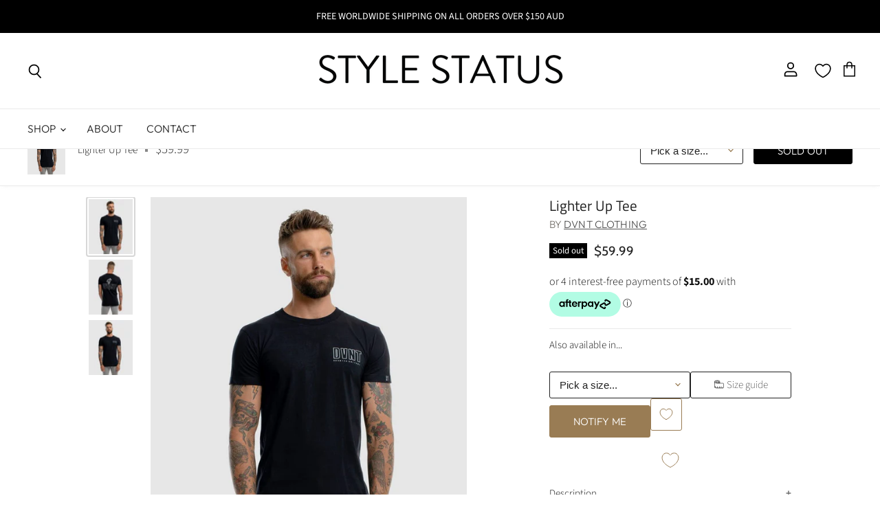

--- FILE ---
content_type: text/html; charset=utf-8
request_url: https://stylestatus.com/collections/all/products/lighter-up-tee-black?view=_recently-viewed
body_size: 2124
content:
















  

  
  
  
  
  
  
  
  











<li
  class="productgrid--item  imagestyle--natural        product-recently-viewed-card  show-actions--mobile"
  data-product-item
  
    data-recently-viewed-card
  
>
  

  
  

<script type="application/json" data-product-data>
    {"id":7715886170248,"title":"Lighter Up Tee","handle":"lighter-up-tee-black","description":"\u003cp\u003eWe take a unique and contemporary approach to fashion. Inspired by music, art and subcultures, \u003cstrong\u003eDVNT\u003c\/strong\u003e stands out from the sea of mainstream brands. We offer an edgy mix of products with a hint of grunge and skate culture combined with high-quality fabrics. \u003cstrong\u003eDVNT\u003c\/strong\u003e fights the conventions of style. We are the Counter-Culture.\u003c\/p\u003e\u003cp\u003e\u003cstrong\u003eGarment Features:\u003c\/strong\u003e\u003c\/p\u003e\u003cp\u003e- 170 GSM 100% Combed Cotton.\u003cbr\u003e- Enzyme pre-wash to minimise shrinkage and maximise comfort.\u003cbr\u003e- Slim-regular cut with slightly added length.\u003cbr\u003e- Ribbed crew neckline.\u003c\/p\u003e\u003cp\u003e\u003cstrong\u003eModel Size:\u003c\/strong\u003e\u003c\/p\u003e\u003cp\u003eOur model is wearing a medium. He is 6 ft or 183 cm tall with a 94 cm chest and a 30 inch waist. Please refer to the sizing chart for exact garment measurements.\u003c\/p\u003e\u003cp\u003ePlease refer to the garment for care instructions.\u003c\/p\u003e","published_at":"2023-12-30T22:31:28+10:00","created_at":"2023-12-19T16:06:07+10:00","vendor":"DVNT Clothing","type":"Mens Printed Tees","tags":["Black","Colour:Black","DVNT Clothing","Mens","Mens Printed Tees","Mens T-Shirts","Printed Product"],"price":5999,"price_min":5999,"price_max":5999,"available":false,"price_varies":false,"compare_at_price":null,"compare_at_price_min":0,"compare_at_price_max":0,"compare_at_price_varies":false,"variants":[{"id":41600760283272,"title":"Printed Product \/ S","option1":"Printed Product","option2":"S","option3":null,"sku":"19-1TS02-BLK-S","requires_shipping":true,"taxable":true,"featured_image":null,"available":false,"name":"Lighter Up Tee - Printed Product \/ S","public_title":"Printed Product \/ S","options":["Printed Product","S"],"price":5999,"weight":200,"compare_at_price":null,"inventory_management":"shopify","barcode":"","requires_selling_plan":false,"selling_plan_allocations":[]},{"id":41600760316040,"title":"Printed Product \/ M","option1":"Printed Product","option2":"M","option3":null,"sku":"19-1TS02-BLK-M","requires_shipping":true,"taxable":true,"featured_image":null,"available":false,"name":"Lighter Up Tee - Printed Product \/ M","public_title":"Printed Product \/ M","options":["Printed Product","M"],"price":5999,"weight":200,"compare_at_price":null,"inventory_management":"shopify","barcode":"","requires_selling_plan":false,"selling_plan_allocations":[]},{"id":41600760348808,"title":"Printed Product \/ L","option1":"Printed Product","option2":"L","option3":null,"sku":"19-1TS02-BLK-L","requires_shipping":true,"taxable":true,"featured_image":null,"available":false,"name":"Lighter Up Tee - Printed Product \/ L","public_title":"Printed Product \/ L","options":["Printed Product","L"],"price":5999,"weight":200,"compare_at_price":null,"inventory_management":"shopify","barcode":"","requires_selling_plan":false,"selling_plan_allocations":[]},{"id":41600760381576,"title":"Printed Product \/ XL","option1":"Printed Product","option2":"XL","option3":null,"sku":"19-1TS02-BLK-XL","requires_shipping":true,"taxable":true,"featured_image":null,"available":false,"name":"Lighter Up Tee - Printed Product \/ XL","public_title":"Printed Product \/ XL","options":["Printed Product","XL"],"price":5999,"weight":200,"compare_at_price":null,"inventory_management":"shopify","barcode":"","requires_selling_plan":false,"selling_plan_allocations":[]},{"id":41600760414344,"title":"Printed Product \/ XXL","option1":"Printed Product","option2":"XXL","option3":null,"sku":"19-1TS02-BLK-XXL","requires_shipping":true,"taxable":true,"featured_image":null,"available":false,"name":"Lighter Up Tee - Printed Product \/ XXL","public_title":"Printed Product \/ XXL","options":["Printed Product","XXL"],"price":5999,"weight":200,"compare_at_price":null,"inventory_management":"shopify","barcode":"","requires_selling_plan":false,"selling_plan_allocations":[]}],"images":["\/\/stylestatus.com\/cdn\/shop\/files\/19-1TS02-BLK_1.jpg?v=1715746606","\/\/stylestatus.com\/cdn\/shop\/files\/19-1TS02-BLK_2.jpg?v=1715746606","\/\/stylestatus.com\/cdn\/shop\/files\/19-1TS02-BLK_3.jpg?v=1715746606"],"featured_image":"\/\/stylestatus.com\/cdn\/shop\/files\/19-1TS02-BLK_1.jpg?v=1715746606","options":["Title","Size"],"media":[{"alt":null,"id":27686852886664,"position":1,"preview_image":{"aspect_ratio":0.8,"height":1000,"width":800,"src":"\/\/stylestatus.com\/cdn\/shop\/files\/19-1TS02-BLK_1.jpg?v=1715746606"},"aspect_ratio":0.8,"height":1000,"media_type":"image","src":"\/\/stylestatus.com\/cdn\/shop\/files\/19-1TS02-BLK_1.jpg?v=1715746606","width":800},{"alt":null,"id":27686852919432,"position":2,"preview_image":{"aspect_ratio":0.8,"height":1000,"width":800,"src":"\/\/stylestatus.com\/cdn\/shop\/files\/19-1TS02-BLK_2.jpg?v=1715746606"},"aspect_ratio":0.8,"height":1000,"media_type":"image","src":"\/\/stylestatus.com\/cdn\/shop\/files\/19-1TS02-BLK_2.jpg?v=1715746606","width":800},{"alt":null,"id":27686852952200,"position":3,"preview_image":{"aspect_ratio":0.8,"height":1000,"width":800,"src":"\/\/stylestatus.com\/cdn\/shop\/files\/19-1TS02-BLK_3.jpg?v=1715746606"},"aspect_ratio":0.8,"height":1000,"media_type":"image","src":"\/\/stylestatus.com\/cdn\/shop\/files\/19-1TS02-BLK_3.jpg?v=1715746606","width":800}],"requires_selling_plan":false,"selling_plan_groups":[],"content":"\u003cp\u003eWe take a unique and contemporary approach to fashion. Inspired by music, art and subcultures, \u003cstrong\u003eDVNT\u003c\/strong\u003e stands out from the sea of mainstream brands. We offer an edgy mix of products with a hint of grunge and skate culture combined with high-quality fabrics. \u003cstrong\u003eDVNT\u003c\/strong\u003e fights the conventions of style. We are the Counter-Culture.\u003c\/p\u003e\u003cp\u003e\u003cstrong\u003eGarment Features:\u003c\/strong\u003e\u003c\/p\u003e\u003cp\u003e- 170 GSM 100% Combed Cotton.\u003cbr\u003e- Enzyme pre-wash to minimise shrinkage and maximise comfort.\u003cbr\u003e- Slim-regular cut with slightly added length.\u003cbr\u003e- Ribbed crew neckline.\u003c\/p\u003e\u003cp\u003e\u003cstrong\u003eModel Size:\u003c\/strong\u003e\u003c\/p\u003e\u003cp\u003eOur model is wearing a medium. He is 6 ft or 183 cm tall with a 94 cm chest and a 30 inch waist. Please refer to the sizing chart for exact garment measurements.\u003c\/p\u003e\u003cp\u003ePlease refer to the garment for care instructions.\u003c\/p\u003e"}
  </script>

  <article class="productitem" data-product-item-content>
    <div class="product-recently-viewed-card-time" data-product-handle="lighter-up-tee-black">
      <button
        class="product-recently-viewed-card-remove"
        aria-label="close"
        data-remove-recently-viewed
      >
        
                                                                                  <svg class="icon-remove "    aria-hidden="true"    focusable="false"    role="presentation"    xmlns="http://www.w3.org/2000/svg" width="10" height="10" viewBox="0 0 10 10" fill="none">          <title>Remove icon</title>        <path fill-rule="evenodd" clip-rule="evenodd" d="M4.11611 5.00001L0.327286 8.78884L1.21117 9.67272L5 5.88389L8.78883 9.67272L9.67271 8.78884L5.88388 5.00001L9.67271 1.21118L8.78882 0.327301L5 4.11613L1.21117 0.327301L0.327286 1.21118L4.11611 5.00001Z" fill="currentColor"/>    </svg>                                

      </button>
    </div>
    <a
      class="productitem--image-link"
      href="/products/lighter-up-tee-black"
      tabindex="-1"
      data-product-page-link
    >
      <figure class="productitem--image" data-product-item-image>
        
          
            
            

  
    <noscript data-rimg-noscript>
      <img
        
          src="//stylestatus.com/cdn/shop/files/19-1TS02-BLK_2_384x480.jpg?v=1715746606"
        

        alt=""
        data-rimg="noscript"
        srcset="//stylestatus.com/cdn/shop/files/19-1TS02-BLK_2_384x480.jpg?v=1715746606 1x, //stylestatus.com/cdn/shop/files/19-1TS02-BLK_2_768x960.jpg?v=1715746606 2x, //stylestatus.com/cdn/shop/files/19-1TS02-BLK_2_799x998.jpg?v=1715746606 2.08x"
        class="productitem--image-alternate"
        
        
      >
    </noscript>
  

  <img
    
      src="//stylestatus.com/cdn/shop/files/19-1TS02-BLK_2_384x480.jpg?v=1715746606"
    
    alt=""

    
      data-rimg="lazy"
      data-rimg-scale="1"
      data-rimg-template="//stylestatus.com/cdn/shop/files/19-1TS02-BLK_2_{size}.jpg?v=1715746606"
      data-rimg-max="800x1000"
      data-rimg-crop="false"
      
      srcset="data:image/svg+xml;utf8,<svg%20xmlns='http://www.w3.org/2000/svg'%20width='384'%20height='480'></svg>"
    

    class="productitem--image-alternate"
    
    
  >



  <div data-rimg-canvas></div>


          
          

  
    <noscript data-rimg-noscript>
      <img
        
          src="//stylestatus.com/cdn/shop/files/19-1TS02-BLK_1_384x480.jpg?v=1715746606"
        

        alt=""
        data-rimg="noscript"
        srcset="//stylestatus.com/cdn/shop/files/19-1TS02-BLK_1_384x480.jpg?v=1715746606 1x, //stylestatus.com/cdn/shop/files/19-1TS02-BLK_1_768x960.jpg?v=1715746606 2x, //stylestatus.com/cdn/shop/files/19-1TS02-BLK_1_799x998.jpg?v=1715746606 2.08x"
        class="productitem--image-primary"
        
        
      >
    </noscript>
  

  <img
    
      src="//stylestatus.com/cdn/shop/files/19-1TS02-BLK_1_384x480.jpg?v=1715746606"
    
    alt=""

    
      data-rimg="lazy"
      data-rimg-scale="1"
      data-rimg-template="//stylestatus.com/cdn/shop/files/19-1TS02-BLK_1_{size}.jpg?v=1715746606"
      data-rimg-max="800x1000"
      data-rimg-crop="false"
      
      srcset="data:image/svg+xml;utf8,<svg%20xmlns='http://www.w3.org/2000/svg'%20width='384'%20height='480'></svg>"
    

    class="productitem--image-primary"
    
    
  >



  <div data-rimg-canvas></div>


        

        
<span class="productitem--badge badge--soldout">
    Sold out
  </span>
        <button type="button" aria-controls="product-quick-buy-template--15600296263745__main---7247159918657" class="product-card__quick-add-button" aria-expanded="false"
          data-quickshop-trigger="full"
          
        >
          <span class="sr-only">Choose options</span>
          <svg aria-hidden="true" focusable="false" fill="none" width="12" class="icon icon-plus" viewBox="0 0 12 12">
            <path d="M6 0v12M0 6h12" stroke="currentColor" stroke-width="1.8"></path>
          </svg>
        </button>
        
      </figure>
    </a><div class="productitem--info">
      
        
      

      

      
        <span class="productitem--vendor">
          DVNT Clothing
        </span>
      

      <h2 class="productitem--title">
        <a href="/products/lighter-up-tee-black" data-product-page-link>
          Lighter Up Tee
        </a>
      </h2>

      
        
<div data-spark="b2c-only"  class="productitem--price ">
  <div
    class="price--compare-at "
    data-price-compare-at
  >
      <span class="money"></span>
    
  </div>

  <div class="price--main" data-price>
      
      <span class="money">
        $59.99
      </span>
    
  </div>

  
<div
    class="
      product__unit-price
      hidden
    "
    data-unit-price
  >
    <span class="product__total-quantity" data-total-quantity></span> | <span class="product__unit-price-amount money" data-unit-price-amount></span> / <span class="product__unit-price-measure" data-unit-price-measure>    </span>
  </div>

  
</div>


      

      <spark-product-card parent-id="7715886170248"></spark-product-card>

      

      

      

      
        <div class="productitem--description">
          <p>We take a unique and contemporary approach to fashion. Inspired by music, art and subcultures, DVNT stands out from the sea of mainstream brands. W...</p>

          
            <a
              href="/products/lighter-up-tee-black"
              class="productitem--link"
              data-product-page-link
            >
              View full details
            </a>
          
        </div>
      
    </div>

    
  </article>

  
</li>



--- FILE ---
content_type: text/css
request_url: https://stylestatus.com/cdn/shop/t/26/assets/filtered.css?v=92817271670175269101743677229
body_size: 1410
content:
*,:before,:after{box-sizing:border-box;border-style:solid;border-width:0;border-color:#eaeaea;-webkit-font-smoothing:antialiased;-moz-osx-font-smoothing:grayscale}button,input,optgroup,select,textarea{font-family:inherit;font-size:100%;font-weight:inherit;font-style:inherit;line-height:inherit;text-transform:inherit;color:inherit;margin:0;padding:0}button,label,summary,[role=button],[type=checkbox],[type=radio]{-webkit-tap-highlight-color:transparent;touch-action:manipulation;cursor:pointer}.shopify-section{--section-vertical-spacing: var(--section-with-border-vertical-spacing);--section-vertical-spacing-tight: var(--section-with-border-vertical-spacing-tight)}.shopify-section:has(.bordered-section){--section-vertical-spacing: var(--section-without-border-vertical-spacing);--section-vertical-spacing-tight: var(--section-without-border-vertical-spacing-tight)}.shopify-section:not(:first-child):has(.bordered-section){border-block-start-width:1px}@supports not selector(:has(p)){.shopify-section--has-fallback-bordered{--section-vertical-spacing: var(--section-without-border-vertical-spacing);--section-vertical-spacing-tight: var(--section-without-border-vertical-spacing-tight)}.shopify-section--has-fallback-bordered:not(:first-child){border-block-start-width:1px}}.container{--distance-to-bleed: max(var(--container-gutter), 50% - var(--container-max-width) / 2);margin-inline-start:max(var(--container-gutter),50% - var(--container-max-width) / 2);margin-inline-end:max(var(--container-gutter),50% - var(--container-max-width) / 2)}.container--lg{--container-max-width: var(--container-lg-max-width)}.shopify-section:not(:has(.section-spacing))+.shopify-section{border-block-start-width:0}.section-spacing:not(.section-spacing--padded){margin-block-start:calc(var(--section-vertical-spacing-override, var(--section-vertical-spacing)) + var(--section-vertical-spacing-block-start-compensation, 0px));margin-block-end:var(--section-vertical-spacing-override, var(--section-vertical-spacing))}.section-spacing.section-spacing-double:not(.section-spacing--padded){margin-block-start:calc((var(--section-vertical-spacing-override, var(--section-vertical-spacing)) + var(--section-vertical-spacing-block-start-compensation, 0px)) * 2);margin-block-end:calc(var(--section-vertical-spacing-override, var(--section-vertical-spacing)) * 2)}.section-spacing.remove-top-spacing{margin-block-start:0}.section-spacing.remove-bottom-spacing{margin-block-end:0}.shopify-section:has(.section-spacing:not(.section-spacing--padded)){scroll-margin-block-start:var(--sticky-area-height)}.section-spacing--tight{--section-vertical-spacing: var(--section-vertical-spacing-tight);--section-stack-gap: var(--section-stack-gap-tight)}.section-spacing--padded{padding-block-start:calc(var(--section-vertical-spacing-override, var(--section-vertical-spacing)) + var(--section-vertical-spacing-block-start-compensation, 0px));padding-block-end:var(--section-vertical-spacing-override, var(--section-vertical-spacing))}@media screen and (max-width: 699px){.section-spacing.section-spacing-remove-mobile-only{margin-block-start:0;margin-block-end:0}}@media only screen and (min-width: 375px) and (max-width: 699px){.shopify-section--main-cart .section-spacing:not(.section-spacing--padded){margin-block-start:0;margin-block-end:0}}.section-stack{gap:20px;grid-auto-columns:minmax(0,1fr);display:grid}.section-header{max-width:min(var(--container-xs-max-width),100%);margin-inline-start:var(--container-gutter);margin-inline-end:var(--container-gutter)}.section-header .h2{font-size:var(--text-h3);font-weight:500;letter-spacing:var(--heading-letter-spacing);line-height:1.5}.container .section-header{margin-inline:0}.v-stack{grid-template-columns:minmax(0,1fr);align-content:start;display:grid}.h-stack{align-items:center;display:flex}.text-sm{font-size:var(--text-sm)}.text-lg{font-size:1rem}.text-center{text-align:center}.text-end{text-align:end}.justify-self-center{justify-self:center}.justify-items-center{justify-items:safe center}.gap-2{gap:.5rem}.gap-2\.5{gap:.625rem}.gap-4{gap:1rem}.cart-page{align-items:start;row-gap:max(4rem,var(--section-vertical-spacing-tight));display:grid}.cart-footer{flex-direction:column;gap:1.5rem;display:flex}.cart-recap{gap:.5rem;display:grid}.cart-recap [type=submit]{margin-block-start:1rem}@media only screen and (min-width: 375px) and (max-width: 699px){.shopify-section--main-cart .section-header{width:100%;text-align:left;position:relative}.shopify-section--main-cart .cart-footer,.shopify-section--main-cart .section-header .v-stack,.shopify-section--main-cart .line-item{padding-inline:4.211vw}.shopify-section--main-cart .section-header:after,.shopify-section--main-cart .order-summary__body td:not(tr:last-child td):after{content:"";position:absolute;width:100%;height:1px;background:#c4c4c4;opacity:.5;bottom:0;left:0}}@media screen and (min-width: 700px){.cart-footer{flex-direction:row;column-gap:3rem;row-gap:0;align-items:flex-start;flex-wrap:wrap}.cart-shipping{flex:1 1 100%;display:flex;justify-content:flex-end}.cart-footer>:not(:only-child){width:min(24rem,100%)}.cart-recap{text-align:end;justify-items:end;margin-inline-start:auto}}@media screen and (min-width: 1000px){.cart-page{row-gap:max(6rem,var(--section-vertical-spacing-tight))}}table{text-indent:0;border-color:inherit;border-collapse:collapse}table{--table-cell-padding-block: .75rem;--table-cell-padding-inline: .5rem;--table-foot-cell-padding-block: .75rem;--table-foot-cell-padding-inline: .5rem;width:100%}@media screen and (min-width: 700px){table{--table-cell-padding-block: 1rem;--table-cell-padding-inline: .75rem;--table-foot-cell-padding-block: 1rem;--table-foot-cell-padding-inline: .75rem}}th{text-align:start}:where(td,th):not(:empty){border-block-width:1px}:where(th):not(:empty){border-block-start-width:0}td:not(:empty)+td{border-inline-start-width:1px}th,td{padding:var(--table-cell-padding-block) var(--table-cell-padding-inline)}:is(th,td):first-child,:is(th,td):empty+td{padding-inline-start:0}:is(th,td):last-child{padding-inline-end:0}th{opacity:.6;line-height:1.7;font-size:var(--text-h6);font-weight:var(--heading-font-weight);font-style:var(--heading-font-style);letter-spacing:var(--heading-letter-spacing);text-transform:var(--heading-text-transform);padding-block:0 .625rem}.table--reduce-border :is(td)+td{border-inline-start-width:0}.order-summary .order-summary__header th{opacity:1;font-weight:500;text-transform:uppercase}.line-item .cart-item--image-wrapper{width:6.375rem}@media only screen and (min-width: 1000px){.order-summary__header th{font-size:18px}}@media screen and (max-width: 699px){.shopify-section--main-cart .section-header{justify-self:start}.order-summary__header,.order-summary__body td:nth-child(n+2),.order-summary__footer td:first-child{display:none}.order-summary__body td{border-width:0}.order-summary__body tr:last-child td{border-block-end-width:1px}.order-summary__body tr:first-child td{padding-block-start:0}.order-summary__body tr:last-child td{padding-block-end:calc(var(--table-cell-padding-block) * 2)}.shopify-section--custom-liquid .snptwdgt-container .snptwdgt-rtd__f0tr{margin-top:0!important}}.line-item{--line-item-media-width: 6.375rem;align-items:flex-start;column-gap:1.5rem;display:flex}@media screen and (min-width: 700px){.line-item{align-items:center;--line-item-media-width: 7.5rem}}.line-item-info line-item-quantity{padding-left:1.171875rem}.quantity-selector{--quantity-selector-height: 2.7rem;--quantity-selector-input-width: 2.5rem;--tooltip-offset: calc(-1* var(--quantity-selector-height) / 2 + 1rem);grid-template-columns:var(--quantity-selector-height) auto var(--quantity-selector-height);grid-auto-rows:var(--quantity-selector-height);border-width:1px;border-radius:3px;display:inline-grid}.quantity-selector--sm{--quantity-selector-height: 2.2rem;--quantity-selector-input-width: 2rem}.quantity-selector__button{place-content:center;display:grid;color:inherit}.quantity-selector__input{-webkit-appearance:textfield;appearance:textfield;min-width:var(--quantity-selector-input-width);width:var(--quantity-selector-character-count, 1ch);text-align:center;background:none}.quantity-selector__input:focus{outline:none}.quantity-selector__input::-webkit-outer-spin-button,.quantity-selector__input::-webkit-inner-spin-button{-webkit-appearance:none;margin:0}@media only screen and (min-width: 1000px){.gift-wrapping .h4{font-size:var(--text-lg);letter-spacing:normal}.cart-recap p{font-size:.875rem}.gift-wrapping textarea{font-size:15px}.cart-footer{margin-block-start:calc(var(--section-vertical-spacing) - 16px)}}.form-control{gap:var(--form-control-gap);display:grid;position:relative}.form-control>label{justify-self:start}@media screen and (min-width: 700px){.sm\:hidden{display:none}.sm\:block{display:block}.sm\:grid{display:grid}.sm\:flex{display:flex}.sm\:table{display:table}.sm\:table-cell{display:table-cell}}@media screen and (min-width: 1000px){.md\:hidden{display:none}.md\:block{display:block}.md\:grid{display:grid}.md\:flex{display:flex}.md\:table{display:table}.md\:table-cell{display:table-cell}}@media screen and (min-width: 1150px){.lg\:hidden{display:none}.lg\:block{display:block}.lg\:grid{display:grid}.lg\:flex{display:flex}.lg\:table{display:table}.lg\:table-cell{display:table-cell}}@media screen and (max-width: 699px){.sm-max\:hidden,.newsletter-custom{display:none}}@media screen and (max-width: 999px){.md-max\:hidden{display:none}}@media screen and (max-width: 1149px){.lg-max\:hidden{display:none}}@media screen and (max-width: 1399px){.xl-max\:hidden{display:none}}@media (prefers-reduced-motion: reduce){.motion-reduce\:hidden{display:none}.motion-reduce\:block{display:block}}line-item-quantity .cart-item--remove-link{width:auto;height:auto;background:none;border-radius:none}
/*# sourceMappingURL=/cdn/shop/t/26/assets/filtered.css.map?v=92817271670175269101743677229 */


--- FILE ---
content_type: text/javascript
request_url: https://stylestatus.com/cdn/shop/t/26/assets/product-availability-in.js?v=11776555781856593431743677233
body_size: 505
content:
class ProductAvailability extends HTMLElement{constructor(){super(),this.selector={productsContainer:"[data-products-container]",productItemTemplate:"[data-product-item-template]",productLink:"[data-product-link]",productImage:"[data-product-img]",productJSON:"[data-products-json]"},this.classes={hide:"st-hide"},this.apiURL="https://stylestatus.com/api/2024-01/graphql.json",this.apiToken="90199f2d93e4e00adc61d562f0a1c429",this.container=this.querySelector(this.selector.productsContainer),this.itemTemplate=this.querySelector(this.selector.productItemTemplate)}connectedCallback(){this.build()}build(){const parameters={id:this.getProductParameters().id,handle:this.getProductParameters().keywords.map(keyword=>keyword.handle)[0],type:this.getProductParameters().keywords.map(keyword=>keyword.type)[0],title:this.getProductParameters().keywords.map(keyword=>keyword.title)[0]};console.log("Parameters",parameters),this.getProductsData(this.productsQuery()).then(response=>{if(console.log(response.data),response.data.collectionByHandle===null)return;const productEdges=response.data.collectionByHandle.products.edges,allProducts=productEdges.map(n=>({id:+n.node.id.split("/Product/")[1],image:n.node.featuredImage,title:n.node.title,inventory:n.node.totalInventory,handle:n.node.handle}));console.log("Product Edges",productEdges),console.log("All Products",allProducts);const filteredProducts=allProducts.filter(product=>product.id!==parameters.id);console.log("Filtered Products",filteredProducts);const hasInventoryProducts=filteredProducts.filter(product=>product.inventory>0);if(hasInventoryProducts.length===0){this.classList.contains(this.classes.hide)===!1&&this.classList.add(this.classes.hide);return}else this.classList.contains(this.classes.hide)&&this.classList.remove(this.classes.hide);const products=[...hasInventoryProducts.slice(0,16)];console.log("Final Products",products),products.forEach(product=>{const productItem=this.itemTemplate.content.cloneNode(!0).children[0],link=productItem.querySelector(this.selector.productLink),image=productItem.querySelector(this.selector.productImage);link.href=`${window.location.origin}/products/${product.handle}`,link.title=product.title,image.src=product.image.url,this.container.append(productItem)})})}getProductsData(query){return fetch(this.apiURL,{method:"POST",headers:{"Content-Type":"application/json","Access-Control-Origin":"*","X-Shopify-Storefront-Access-Token":this.apiToken},body:JSON.stringify({query})}).then(response=>response.json())}productsQuery(){const keyword=this.getProductParameters().keywords.map(keyword2=>keyword2.handle.trim());return console.log("Keyword",keyword),`{
            collectionByHandle(handle: "${keyword[0]}") {
              products(first: 40) {
                edges {
                  node {
                    id
                    title
                    featuredImage {
                      url(transform: {maxWidth: 200, preferredContentType: WEBP})
                    }
                    totalInventory
                    handle
                  }
                }
              }
            }
          }`}getProductParameters(){return JSON.parse(this.querySelector(this.selector.productJSON).innerHTML)}}customElements.define("product-availability",ProductAvailability);
//# sourceMappingURL=/cdn/shop/t/26/assets/product-availability-in.js.map?v=11776555781856593431743677233
